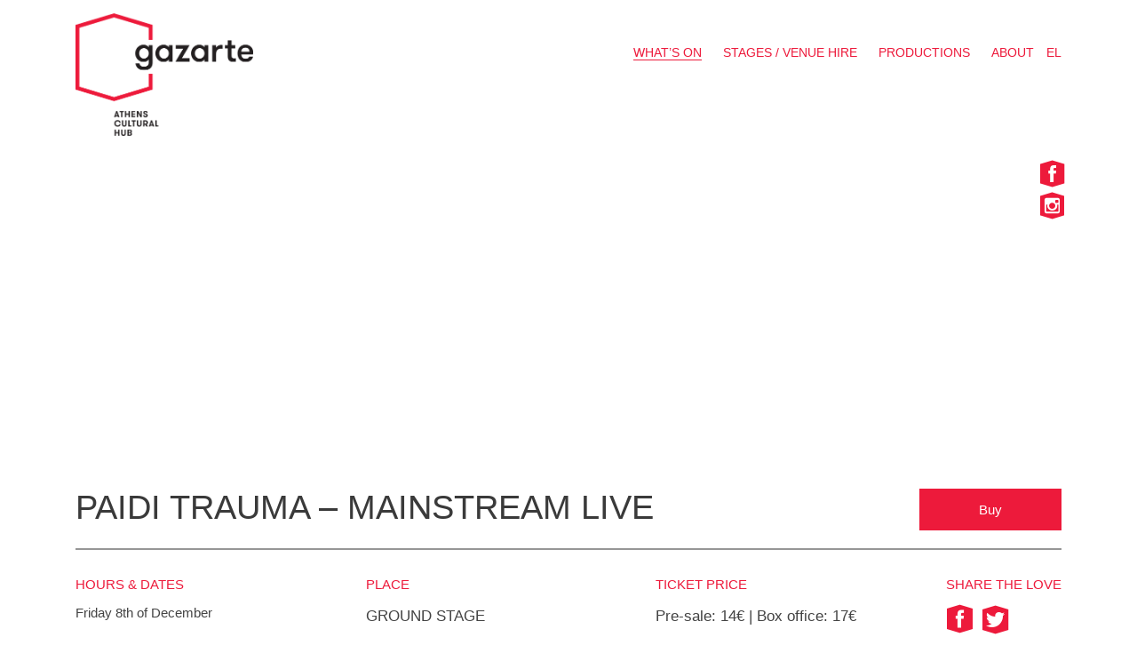

--- FILE ---
content_type: text/html; charset=UTF-8
request_url: https://www.gazarte.gr/en/events/%CF%80%CE%B1%CE%B9%CE%B4%CE%AF-%CF%84%CF%81%CE%B1%CF%8D%CE%BC%CE%B1-%CE%BC%CE%AD%CE%B9%CE%BD%CF%83%CF%84%CF%81%CE%B9%CE%BC-%CE%BB%CE%AC%CE%B9%CE%B2/
body_size: 13994
content:
<!DOCTYPE html>
<html dir="ltr" lang="en-US" prefix="og: https://ogp.me/ns#" xmlns:og="http://opengraphprotocol.org/schema/" xmlns:fb="http://www.facebook.com/2008/fbml">
<head>
<meta charset="UTF-8">
<meta name="viewport" content="width=device-width, initial-scale=1.0, maximum-scale=1.0, user-scalable=no" />
<link rel="profile" href="https://gmpg.org/xfn/11">

<title>Paidi Trauma – Mainstream Live - gazarte</title>

<link rel="stylesheet" href="https://www.gazarte.gr/wp-content/plugins/sitepress-multilingual-cms/res/css/language-selector.css?v=3.5.3.1" type="text/css" media="all" />

		<!-- All in One SEO 4.6.2 - aioseo.com -->
		<meta name="description" content="United We Fly presents: &quot;Paidi Trauma&quot; Mainstream Live Friday, December 8th at Gazarte Ground Stage &quot;Paidi Trauma&quot; to perform his latest album &quot;Mainstream&quot;, released by United We Fly. Flanked on stage by his band and additional strings and horns, he invites you to a special music and dance show with guests and surprises. &quot;Paidi" />
		<meta name="robots" content="max-image-preview:large" />
		<link rel="canonical" href="https://www.gazarte.gr/en/events/%cf%80%ce%b1%ce%b9%ce%b4%ce%af-%cf%84%cf%81%ce%b1%cf%8d%ce%bc%ce%b1-%ce%bc%ce%ad%ce%b9%ce%bd%cf%83%cf%84%cf%81%ce%b9%ce%bc-%ce%bb%ce%ac%ce%b9%ce%b2/" />
		<meta name="generator" content="All in One SEO (AIOSEO) 4.6.2" />
		<meta property="og:locale" content="en_US" />
		<meta property="og:site_name" content="gazarte -" />
		<meta property="og:type" content="article" />
		<meta property="og:title" content="Paidi Trauma – Mainstream Live - gazarte" />
		<meta property="og:description" content="United We Fly presents: &quot;Paidi Trauma&quot; Mainstream Live Friday, December 8th at Gazarte Ground Stage &quot;Paidi Trauma&quot; to perform his latest album &quot;Mainstream&quot;, released by United We Fly. Flanked on stage by his band and additional strings and horns, he invites you to a special music and dance show with guests and surprises. &quot;Paidi" />
		<meta property="og:url" content="https://www.gazarte.gr/en/events/%cf%80%ce%b1%ce%b9%ce%b4%ce%af-%cf%84%cf%81%ce%b1%cf%8d%ce%bc%ce%b1-%ce%bc%ce%ad%ce%b9%ce%bd%cf%83%cf%84%cf%81%ce%b9%ce%bc-%ce%bb%ce%ac%ce%b9%ce%b2/" />
		<meta property="article:published_time" content="2023-10-03T10:49:47+00:00" />
		<meta property="article:modified_time" content="2023-10-22T07:40:20+00:00" />
		<meta property="article:publisher" content="https://www.facebook.com/Gazarte" />
		<meta name="twitter:card" content="summary_large_image" />
		<meta name="twitter:title" content="Paidi Trauma – Mainstream Live - gazarte" />
		<meta name="twitter:description" content="United We Fly presents: &quot;Paidi Trauma&quot; Mainstream Live Friday, December 8th at Gazarte Ground Stage &quot;Paidi Trauma&quot; to perform his latest album &quot;Mainstream&quot;, released by United We Fly. Flanked on stage by his band and additional strings and horns, he invites you to a special music and dance show with guests and surprises. &quot;Paidi" />
		<script type="application/ld+json" class="aioseo-schema">
			{"@context":"https:\/\/schema.org","@graph":[{"@type":"BreadcrumbList","@id":"https:\/\/www.gazarte.gr\/en\/events\/%cf%80%ce%b1%ce%b9%ce%b4%ce%af-%cf%84%cf%81%ce%b1%cf%8d%ce%bc%ce%b1-%ce%bc%ce%ad%ce%b9%ce%bd%cf%83%cf%84%cf%81%ce%b9%ce%bc-%ce%bb%ce%ac%ce%b9%ce%b2\/#breadcrumblist","itemListElement":[{"@type":"ListItem","@id":"https:\/\/www.gazarte.gr\/en\/#listItem","position":1,"name":"Home","item":"https:\/\/www.gazarte.gr\/en\/","nextItem":"https:\/\/www.gazarte.gr\/en\/events\/%cf%80%ce%b1%ce%b9%ce%b4%ce%af-%cf%84%cf%81%ce%b1%cf%8d%ce%bc%ce%b1-%ce%bc%ce%ad%ce%b9%ce%bd%cf%83%cf%84%cf%81%ce%b9%ce%bc-%ce%bb%ce%ac%ce%b9%ce%b2\/#listItem"},{"@type":"ListItem","@id":"https:\/\/www.gazarte.gr\/en\/events\/%cf%80%ce%b1%ce%b9%ce%b4%ce%af-%cf%84%cf%81%ce%b1%cf%8d%ce%bc%ce%b1-%ce%bc%ce%ad%ce%b9%ce%bd%cf%83%cf%84%cf%81%ce%b9%ce%bc-%ce%bb%ce%ac%ce%b9%ce%b2\/#listItem","position":2,"name":"Paidi Trauma - Mainstream Live","previousItem":"https:\/\/www.gazarte.gr\/en\/#listItem"}]},{"@type":"Organization","@id":"https:\/\/www.gazarte.gr\/en\/#organization","name":"Gazarte","url":"https:\/\/www.gazarte.gr\/en\/","logo":{"@type":"ImageObject","url":"https:\/\/www.gazarte.gr\/wp-content\/uploads\/2023\/02\/MAIN-2022-500500px-VIVA-1.png","@id":"https:\/\/www.gazarte.gr\/en\/events\/%cf%80%ce%b1%ce%b9%ce%b4%ce%af-%cf%84%cf%81%ce%b1%cf%8d%ce%bc%ce%b1-%ce%bc%ce%ad%ce%b9%ce%bd%cf%83%cf%84%cf%81%ce%b9%ce%bc-%ce%bb%ce%ac%ce%b9%ce%b2\/#organizationLogo","width":500,"height":500},"image":{"@id":"https:\/\/www.gazarte.gr\/en\/events\/%cf%80%ce%b1%ce%b9%ce%b4%ce%af-%cf%84%cf%81%ce%b1%cf%8d%ce%bc%ce%b1-%ce%bc%ce%ad%ce%b9%ce%bd%cf%83%cf%84%cf%81%ce%b9%ce%bc-%ce%bb%ce%ac%ce%b9%ce%b2\/#organizationLogo"},"sameAs":["https:\/\/www.facebook.com\/Gazarte","https:\/\/www.instagram.com\/gazarte\/","https:\/\/www.linkedin.com\/company\/gazarte\/"],"contactPoint":{"@type":"ContactPoint","telephone":"+302103460347","contactType":"Sales"}},{"@type":"WebPage","@id":"https:\/\/www.gazarte.gr\/en\/events\/%cf%80%ce%b1%ce%b9%ce%b4%ce%af-%cf%84%cf%81%ce%b1%cf%8d%ce%bc%ce%b1-%ce%bc%ce%ad%ce%b9%ce%bd%cf%83%cf%84%cf%81%ce%b9%ce%bc-%ce%bb%ce%ac%ce%b9%ce%b2\/#webpage","url":"https:\/\/www.gazarte.gr\/en\/events\/%cf%80%ce%b1%ce%b9%ce%b4%ce%af-%cf%84%cf%81%ce%b1%cf%8d%ce%bc%ce%b1-%ce%bc%ce%ad%ce%b9%ce%bd%cf%83%cf%84%cf%81%ce%b9%ce%bc-%ce%bb%ce%ac%ce%b9%ce%b2\/","name":"Paidi Trauma \u2013 Mainstream Live - gazarte","description":"United We Fly presents: \"Paidi Trauma\" Mainstream Live Friday, December 8th at Gazarte Ground Stage \"Paidi Trauma\" to perform his latest album \"Mainstream\", released by United We Fly. Flanked on stage by his band and additional strings and horns, he invites you to a special music and dance show with guests and surprises. \"Paidi","inLanguage":"en-US","isPartOf":{"@id":"https:\/\/www.gazarte.gr\/en\/#website"},"breadcrumb":{"@id":"https:\/\/www.gazarte.gr\/en\/events\/%cf%80%ce%b1%ce%b9%ce%b4%ce%af-%cf%84%cf%81%ce%b1%cf%8d%ce%bc%ce%b1-%ce%bc%ce%ad%ce%b9%ce%bd%cf%83%cf%84%cf%81%ce%b9%ce%bc-%ce%bb%ce%ac%ce%b9%ce%b2\/#breadcrumblist"},"image":{"@type":"ImageObject","url":"https:\/\/www.gazarte.gr\/wp-content\/uploads\/2023\/10\/SITE-FOR-BUTTON-1020-\u00d7-1122-px-2.png","@id":"https:\/\/www.gazarte.gr\/en\/events\/%cf%80%ce%b1%ce%b9%ce%b4%ce%af-%cf%84%cf%81%ce%b1%cf%8d%ce%bc%ce%b1-%ce%bc%ce%ad%ce%b9%ce%bd%cf%83%cf%84%cf%81%ce%b9%ce%bc-%ce%bb%ce%ac%ce%b9%ce%b2\/#mainImage","width":1020,"height":1122},"primaryImageOfPage":{"@id":"https:\/\/www.gazarte.gr\/en\/events\/%cf%80%ce%b1%ce%b9%ce%b4%ce%af-%cf%84%cf%81%ce%b1%cf%8d%ce%bc%ce%b1-%ce%bc%ce%ad%ce%b9%ce%bd%cf%83%cf%84%cf%81%ce%b9%ce%bc-%ce%bb%ce%ac%ce%b9%ce%b2\/#mainImage"},"datePublished":"2023-10-03T10:49:47+00:00","dateModified":"2023-10-22T07:40:20+00:00"},{"@type":"WebSite","@id":"https:\/\/www.gazarte.gr\/en\/#website","url":"https:\/\/www.gazarte.gr\/en\/","name":"gazarte","inLanguage":"en-US","publisher":{"@id":"https:\/\/www.gazarte.gr\/en\/#organization"}}]}
		</script>
		<!-- All in One SEO -->

<link rel="alternate" hreflang="el" href="https://www.gazarte.gr/events/%cf%86%cf%89%cf%84%ce%b7%cf%83-%cf%83%ce%b9%cf%89%cf%84%ce%b1%cf%83/" />
<link rel="alternate" hreflang="en" href="https://www.gazarte.gr/en/events/%cf%80%ce%b1%ce%b9%ce%b4%ce%af-%cf%84%cf%81%ce%b1%cf%8d%ce%bc%ce%b1-%ce%bc%ce%ad%ce%b9%ce%bd%cf%83%cf%84%cf%81%ce%b9%ce%bc-%ce%bb%ce%ac%ce%b9%ce%b2/" />
<link rel="alternate" type="application/rss+xml" title="gazarte &raquo; Feed" href="https://www.gazarte.gr/en/feed/" />
<link rel="alternate" type="application/rss+xml" title="gazarte &raquo; Comments Feed" href="https://www.gazarte.gr/en/comments/feed/" />
<meta property="og:title" content="Paidi Trauma &#8211; Mainstream Live | gazarte"/><meta property="og:description" content="United We Fly presents: &#8220;Paidi Trauma&#8221; Mainstream Live &nbsp; Friday, December 8th at Gazarte Ground Stage &#8220;Paidi Trauma&#8221; to perform his latest album &#8220;Mainstream&#8221;, released by United We Fly. Flanked on stage by his band and additional strings and horns, he invites you to a special music and dance show..."/><meta property="og:type" content="article"/><meta property="og:url" content="https://www.gazarte.gr/en/events/%cf%80%ce%b1%ce%b9%ce%b4%ce%af-%cf%84%cf%81%ce%b1%cf%8d%ce%bc%ce%b1-%ce%bc%ce%ad%ce%b9%ce%bd%cf%83%cf%84%cf%81%ce%b9%ce%bc-%ce%bb%ce%ac%ce%b9%ce%b2/"/><meta property="og:site_name" content="gazarte"/><meta property="og:image" content="https://www.gazarte.gr/wp-content/uploads/2023/10/SITE-FOR-BUTTON-1020-×-1122-px-2.png"/>		<!-- This site uses the Google Analytics by MonsterInsights plugin v9.11.1 - Using Analytics tracking - https://www.monsterinsights.com/ -->
							<script src="//www.googletagmanager.com/gtag/js?id=G-KN7QNEMZSC"  data-cfasync="false" data-wpfc-render="false" type="text/javascript" async></script>
			<script data-cfasync="false" data-wpfc-render="false" type="text/javascript">
				var mi_version = '9.11.1';
				var mi_track_user = true;
				var mi_no_track_reason = '';
								var MonsterInsightsDefaultLocations = {"page_location":"https:\/\/www.gazarte.gr\/en\/events\/%CF%80%CE%B1%CE%B9%CE%B4%CE%AF-%CF%84%CF%81%CE%B1%CF%8D%CE%BC%CE%B1-%CE%BC%CE%AD%CE%B9%CE%BD%CF%83%CF%84%CF%81%CE%B9%CE%BC-%CE%BB%CE%AC%CE%B9%CE%B2\/"};
								if ( typeof MonsterInsightsPrivacyGuardFilter === 'function' ) {
					var MonsterInsightsLocations = (typeof MonsterInsightsExcludeQuery === 'object') ? MonsterInsightsPrivacyGuardFilter( MonsterInsightsExcludeQuery ) : MonsterInsightsPrivacyGuardFilter( MonsterInsightsDefaultLocations );
				} else {
					var MonsterInsightsLocations = (typeof MonsterInsightsExcludeQuery === 'object') ? MonsterInsightsExcludeQuery : MonsterInsightsDefaultLocations;
				}

								var disableStrs = [
										'ga-disable-G-KN7QNEMZSC',
									];

				/* Function to detect opted out users */
				function __gtagTrackerIsOptedOut() {
					for (var index = 0; index < disableStrs.length; index++) {
						if (document.cookie.indexOf(disableStrs[index] + '=true') > -1) {
							return true;
						}
					}

					return false;
				}

				/* Disable tracking if the opt-out cookie exists. */
				if (__gtagTrackerIsOptedOut()) {
					for (var index = 0; index < disableStrs.length; index++) {
						window[disableStrs[index]] = true;
					}
				}

				/* Opt-out function */
				function __gtagTrackerOptout() {
					for (var index = 0; index < disableStrs.length; index++) {
						document.cookie = disableStrs[index] + '=true; expires=Thu, 31 Dec 2099 23:59:59 UTC; path=/';
						window[disableStrs[index]] = true;
					}
				}

				if ('undefined' === typeof gaOptout) {
					function gaOptout() {
						__gtagTrackerOptout();
					}
				}
								window.dataLayer = window.dataLayer || [];

				window.MonsterInsightsDualTracker = {
					helpers: {},
					trackers: {},
				};
				if (mi_track_user) {
					function __gtagDataLayer() {
						dataLayer.push(arguments);
					}

					function __gtagTracker(type, name, parameters) {
						if (!parameters) {
							parameters = {};
						}

						if (parameters.send_to) {
							__gtagDataLayer.apply(null, arguments);
							return;
						}

						if (type === 'event') {
														parameters.send_to = monsterinsights_frontend.v4_id;
							var hookName = name;
							if (typeof parameters['event_category'] !== 'undefined') {
								hookName = parameters['event_category'] + ':' + name;
							}

							if (typeof MonsterInsightsDualTracker.trackers[hookName] !== 'undefined') {
								MonsterInsightsDualTracker.trackers[hookName](parameters);
							} else {
								__gtagDataLayer('event', name, parameters);
							}
							
						} else {
							__gtagDataLayer.apply(null, arguments);
						}
					}

					__gtagTracker('js', new Date());
					__gtagTracker('set', {
						'developer_id.dZGIzZG': true,
											});
					if ( MonsterInsightsLocations.page_location ) {
						__gtagTracker('set', MonsterInsightsLocations);
					}
										__gtagTracker('config', 'G-KN7QNEMZSC', {"forceSSL":"true","link_attribution":"true","linker":{"domains":["viva.gr\/tickets\/venues\/gazarte\/"]}} );
										window.gtag = __gtagTracker;										(function () {
						/* https://developers.google.com/analytics/devguides/collection/analyticsjs/ */
						/* ga and __gaTracker compatibility shim. */
						var noopfn = function () {
							return null;
						};
						var newtracker = function () {
							return new Tracker();
						};
						var Tracker = function () {
							return null;
						};
						var p = Tracker.prototype;
						p.get = noopfn;
						p.set = noopfn;
						p.send = function () {
							var args = Array.prototype.slice.call(arguments);
							args.unshift('send');
							__gaTracker.apply(null, args);
						};
						var __gaTracker = function () {
							var len = arguments.length;
							if (len === 0) {
								return;
							}
							var f = arguments[len - 1];
							if (typeof f !== 'object' || f === null || typeof f.hitCallback !== 'function') {
								if ('send' === arguments[0]) {
									var hitConverted, hitObject = false, action;
									if ('event' === arguments[1]) {
										if ('undefined' !== typeof arguments[3]) {
											hitObject = {
												'eventAction': arguments[3],
												'eventCategory': arguments[2],
												'eventLabel': arguments[4],
												'value': arguments[5] ? arguments[5] : 1,
											}
										}
									}
									if ('pageview' === arguments[1]) {
										if ('undefined' !== typeof arguments[2]) {
											hitObject = {
												'eventAction': 'page_view',
												'page_path': arguments[2],
											}
										}
									}
									if (typeof arguments[2] === 'object') {
										hitObject = arguments[2];
									}
									if (typeof arguments[5] === 'object') {
										Object.assign(hitObject, arguments[5]);
									}
									if ('undefined' !== typeof arguments[1].hitType) {
										hitObject = arguments[1];
										if ('pageview' === hitObject.hitType) {
											hitObject.eventAction = 'page_view';
										}
									}
									if (hitObject) {
										action = 'timing' === arguments[1].hitType ? 'timing_complete' : hitObject.eventAction;
										hitConverted = mapArgs(hitObject);
										__gtagTracker('event', action, hitConverted);
									}
								}
								return;
							}

							function mapArgs(args) {
								var arg, hit = {};
								var gaMap = {
									'eventCategory': 'event_category',
									'eventAction': 'event_action',
									'eventLabel': 'event_label',
									'eventValue': 'event_value',
									'nonInteraction': 'non_interaction',
									'timingCategory': 'event_category',
									'timingVar': 'name',
									'timingValue': 'value',
									'timingLabel': 'event_label',
									'page': 'page_path',
									'location': 'page_location',
									'title': 'page_title',
									'referrer' : 'page_referrer',
								};
								for (arg in args) {
																		if (!(!args.hasOwnProperty(arg) || !gaMap.hasOwnProperty(arg))) {
										hit[gaMap[arg]] = args[arg];
									} else {
										hit[arg] = args[arg];
									}
								}
								return hit;
							}

							try {
								f.hitCallback();
							} catch (ex) {
							}
						};
						__gaTracker.create = newtracker;
						__gaTracker.getByName = newtracker;
						__gaTracker.getAll = function () {
							return [];
						};
						__gaTracker.remove = noopfn;
						__gaTracker.loaded = true;
						window['__gaTracker'] = __gaTracker;
					})();
									} else {
										console.log("");
					(function () {
						function __gtagTracker() {
							return null;
						}

						window['__gtagTracker'] = __gtagTracker;
						window['gtag'] = __gtagTracker;
					})();
									}
			</script>
							<!-- / Google Analytics by MonsterInsights -->
		<script type="text/javascript">
/* <![CDATA[ */
window._wpemojiSettings = {"baseUrl":"https:\/\/s.w.org\/images\/core\/emoji\/15.0.3\/72x72\/","ext":".png","svgUrl":"https:\/\/s.w.org\/images\/core\/emoji\/15.0.3\/svg\/","svgExt":".svg","source":{"concatemoji":"https:\/\/www.gazarte.gr\/wp-includes\/js\/wp-emoji-release.min.js?ver=6.5.7"}};
/*! This file is auto-generated */
!function(i,n){var o,s,e;function c(e){try{var t={supportTests:e,timestamp:(new Date).valueOf()};sessionStorage.setItem(o,JSON.stringify(t))}catch(e){}}function p(e,t,n){e.clearRect(0,0,e.canvas.width,e.canvas.height),e.fillText(t,0,0);var t=new Uint32Array(e.getImageData(0,0,e.canvas.width,e.canvas.height).data),r=(e.clearRect(0,0,e.canvas.width,e.canvas.height),e.fillText(n,0,0),new Uint32Array(e.getImageData(0,0,e.canvas.width,e.canvas.height).data));return t.every(function(e,t){return e===r[t]})}function u(e,t,n){switch(t){case"flag":return n(e,"\ud83c\udff3\ufe0f\u200d\u26a7\ufe0f","\ud83c\udff3\ufe0f\u200b\u26a7\ufe0f")?!1:!n(e,"\ud83c\uddfa\ud83c\uddf3","\ud83c\uddfa\u200b\ud83c\uddf3")&&!n(e,"\ud83c\udff4\udb40\udc67\udb40\udc62\udb40\udc65\udb40\udc6e\udb40\udc67\udb40\udc7f","\ud83c\udff4\u200b\udb40\udc67\u200b\udb40\udc62\u200b\udb40\udc65\u200b\udb40\udc6e\u200b\udb40\udc67\u200b\udb40\udc7f");case"emoji":return!n(e,"\ud83d\udc26\u200d\u2b1b","\ud83d\udc26\u200b\u2b1b")}return!1}function f(e,t,n){var r="undefined"!=typeof WorkerGlobalScope&&self instanceof WorkerGlobalScope?new OffscreenCanvas(300,150):i.createElement("canvas"),a=r.getContext("2d",{willReadFrequently:!0}),o=(a.textBaseline="top",a.font="600 32px Arial",{});return e.forEach(function(e){o[e]=t(a,e,n)}),o}function t(e){var t=i.createElement("script");t.src=e,t.defer=!0,i.head.appendChild(t)}"undefined"!=typeof Promise&&(o="wpEmojiSettingsSupports",s=["flag","emoji"],n.supports={everything:!0,everythingExceptFlag:!0},e=new Promise(function(e){i.addEventListener("DOMContentLoaded",e,{once:!0})}),new Promise(function(t){var n=function(){try{var e=JSON.parse(sessionStorage.getItem(o));if("object"==typeof e&&"number"==typeof e.timestamp&&(new Date).valueOf()<e.timestamp+604800&&"object"==typeof e.supportTests)return e.supportTests}catch(e){}return null}();if(!n){if("undefined"!=typeof Worker&&"undefined"!=typeof OffscreenCanvas&&"undefined"!=typeof URL&&URL.createObjectURL&&"undefined"!=typeof Blob)try{var e="postMessage("+f.toString()+"("+[JSON.stringify(s),u.toString(),p.toString()].join(",")+"));",r=new Blob([e],{type:"text/javascript"}),a=new Worker(URL.createObjectURL(r),{name:"wpTestEmojiSupports"});return void(a.onmessage=function(e){c(n=e.data),a.terminate(),t(n)})}catch(e){}c(n=f(s,u,p))}t(n)}).then(function(e){for(var t in e)n.supports[t]=e[t],n.supports.everything=n.supports.everything&&n.supports[t],"flag"!==t&&(n.supports.everythingExceptFlag=n.supports.everythingExceptFlag&&n.supports[t]);n.supports.everythingExceptFlag=n.supports.everythingExceptFlag&&!n.supports.flag,n.DOMReady=!1,n.readyCallback=function(){n.DOMReady=!0}}).then(function(){return e}).then(function(){var e;n.supports.everything||(n.readyCallback(),(e=n.source||{}).concatemoji?t(e.concatemoji):e.wpemoji&&e.twemoji&&(t(e.twemoji),t(e.wpemoji)))}))}((window,document),window._wpemojiSettings);
/* ]]> */
</script>
<link rel='stylesheet' id='validate-engine-css-css' href='https://www.gazarte.gr/wp-content/plugins/wysija-newsletters/css/validationEngine.jquery.css?ver=2.8.1' type='text/css' media='all' />
<link rel='stylesheet' id='sbi_styles-css' href='https://www.gazarte.gr/wp-content/plugins/instagram-feed/css/sbi-styles.min.css?ver=6.3.1' type='text/css' media='all' />
<style id='wp-emoji-styles-inline-css' type='text/css'>

	img.wp-smiley, img.emoji {
		display: inline !important;
		border: none !important;
		box-shadow: none !important;
		height: 1em !important;
		width: 1em !important;
		margin: 0 0.07em !important;
		vertical-align: -0.1em !important;
		background: none !important;
		padding: 0 !important;
	}
</style>
<link rel='stylesheet' id='wp-block-library-css' href='https://www.gazarte.gr/wp-includes/css/dist/block-library/style.min.css?ver=6.5.7' type='text/css' media='all' />
<style id='classic-theme-styles-inline-css' type='text/css'>
/*! This file is auto-generated */
.wp-block-button__link{color:#fff;background-color:#32373c;border-radius:9999px;box-shadow:none;text-decoration:none;padding:calc(.667em + 2px) calc(1.333em + 2px);font-size:1.125em}.wp-block-file__button{background:#32373c;color:#fff;text-decoration:none}
</style>
<style id='global-styles-inline-css' type='text/css'>
body{--wp--preset--color--black: #000000;--wp--preset--color--cyan-bluish-gray: #abb8c3;--wp--preset--color--white: #ffffff;--wp--preset--color--pale-pink: #f78da7;--wp--preset--color--vivid-red: #cf2e2e;--wp--preset--color--luminous-vivid-orange: #ff6900;--wp--preset--color--luminous-vivid-amber: #fcb900;--wp--preset--color--light-green-cyan: #7bdcb5;--wp--preset--color--vivid-green-cyan: #00d084;--wp--preset--color--pale-cyan-blue: #8ed1fc;--wp--preset--color--vivid-cyan-blue: #0693e3;--wp--preset--color--vivid-purple: #9b51e0;--wp--preset--gradient--vivid-cyan-blue-to-vivid-purple: linear-gradient(135deg,rgba(6,147,227,1) 0%,rgb(155,81,224) 100%);--wp--preset--gradient--light-green-cyan-to-vivid-green-cyan: linear-gradient(135deg,rgb(122,220,180) 0%,rgb(0,208,130) 100%);--wp--preset--gradient--luminous-vivid-amber-to-luminous-vivid-orange: linear-gradient(135deg,rgba(252,185,0,1) 0%,rgba(255,105,0,1) 100%);--wp--preset--gradient--luminous-vivid-orange-to-vivid-red: linear-gradient(135deg,rgba(255,105,0,1) 0%,rgb(207,46,46) 100%);--wp--preset--gradient--very-light-gray-to-cyan-bluish-gray: linear-gradient(135deg,rgb(238,238,238) 0%,rgb(169,184,195) 100%);--wp--preset--gradient--cool-to-warm-spectrum: linear-gradient(135deg,rgb(74,234,220) 0%,rgb(151,120,209) 20%,rgb(207,42,186) 40%,rgb(238,44,130) 60%,rgb(251,105,98) 80%,rgb(254,248,76) 100%);--wp--preset--gradient--blush-light-purple: linear-gradient(135deg,rgb(255,206,236) 0%,rgb(152,150,240) 100%);--wp--preset--gradient--blush-bordeaux: linear-gradient(135deg,rgb(254,205,165) 0%,rgb(254,45,45) 50%,rgb(107,0,62) 100%);--wp--preset--gradient--luminous-dusk: linear-gradient(135deg,rgb(255,203,112) 0%,rgb(199,81,192) 50%,rgb(65,88,208) 100%);--wp--preset--gradient--pale-ocean: linear-gradient(135deg,rgb(255,245,203) 0%,rgb(182,227,212) 50%,rgb(51,167,181) 100%);--wp--preset--gradient--electric-grass: linear-gradient(135deg,rgb(202,248,128) 0%,rgb(113,206,126) 100%);--wp--preset--gradient--midnight: linear-gradient(135deg,rgb(2,3,129) 0%,rgb(40,116,252) 100%);--wp--preset--font-size--small: 13px;--wp--preset--font-size--medium: 20px;--wp--preset--font-size--large: 36px;--wp--preset--font-size--x-large: 42px;--wp--preset--spacing--20: 0.44rem;--wp--preset--spacing--30: 0.67rem;--wp--preset--spacing--40: 1rem;--wp--preset--spacing--50: 1.5rem;--wp--preset--spacing--60: 2.25rem;--wp--preset--spacing--70: 3.38rem;--wp--preset--spacing--80: 5.06rem;--wp--preset--shadow--natural: 6px 6px 9px rgba(0, 0, 0, 0.2);--wp--preset--shadow--deep: 12px 12px 50px rgba(0, 0, 0, 0.4);--wp--preset--shadow--sharp: 6px 6px 0px rgba(0, 0, 0, 0.2);--wp--preset--shadow--outlined: 6px 6px 0px -3px rgba(255, 255, 255, 1), 6px 6px rgba(0, 0, 0, 1);--wp--preset--shadow--crisp: 6px 6px 0px rgba(0, 0, 0, 1);}:where(.is-layout-flex){gap: 0.5em;}:where(.is-layout-grid){gap: 0.5em;}body .is-layout-flex{display: flex;}body .is-layout-flex{flex-wrap: wrap;align-items: center;}body .is-layout-flex > *{margin: 0;}body .is-layout-grid{display: grid;}body .is-layout-grid > *{margin: 0;}:where(.wp-block-columns.is-layout-flex){gap: 2em;}:where(.wp-block-columns.is-layout-grid){gap: 2em;}:where(.wp-block-post-template.is-layout-flex){gap: 1.25em;}:where(.wp-block-post-template.is-layout-grid){gap: 1.25em;}.has-black-color{color: var(--wp--preset--color--black) !important;}.has-cyan-bluish-gray-color{color: var(--wp--preset--color--cyan-bluish-gray) !important;}.has-white-color{color: var(--wp--preset--color--white) !important;}.has-pale-pink-color{color: var(--wp--preset--color--pale-pink) !important;}.has-vivid-red-color{color: var(--wp--preset--color--vivid-red) !important;}.has-luminous-vivid-orange-color{color: var(--wp--preset--color--luminous-vivid-orange) !important;}.has-luminous-vivid-amber-color{color: var(--wp--preset--color--luminous-vivid-amber) !important;}.has-light-green-cyan-color{color: var(--wp--preset--color--light-green-cyan) !important;}.has-vivid-green-cyan-color{color: var(--wp--preset--color--vivid-green-cyan) !important;}.has-pale-cyan-blue-color{color: var(--wp--preset--color--pale-cyan-blue) !important;}.has-vivid-cyan-blue-color{color: var(--wp--preset--color--vivid-cyan-blue) !important;}.has-vivid-purple-color{color: var(--wp--preset--color--vivid-purple) !important;}.has-black-background-color{background-color: var(--wp--preset--color--black) !important;}.has-cyan-bluish-gray-background-color{background-color: var(--wp--preset--color--cyan-bluish-gray) !important;}.has-white-background-color{background-color: var(--wp--preset--color--white) !important;}.has-pale-pink-background-color{background-color: var(--wp--preset--color--pale-pink) !important;}.has-vivid-red-background-color{background-color: var(--wp--preset--color--vivid-red) !important;}.has-luminous-vivid-orange-background-color{background-color: var(--wp--preset--color--luminous-vivid-orange) !important;}.has-luminous-vivid-amber-background-color{background-color: var(--wp--preset--color--luminous-vivid-amber) !important;}.has-light-green-cyan-background-color{background-color: var(--wp--preset--color--light-green-cyan) !important;}.has-vivid-green-cyan-background-color{background-color: var(--wp--preset--color--vivid-green-cyan) !important;}.has-pale-cyan-blue-background-color{background-color: var(--wp--preset--color--pale-cyan-blue) !important;}.has-vivid-cyan-blue-background-color{background-color: var(--wp--preset--color--vivid-cyan-blue) !important;}.has-vivid-purple-background-color{background-color: var(--wp--preset--color--vivid-purple) !important;}.has-black-border-color{border-color: var(--wp--preset--color--black) !important;}.has-cyan-bluish-gray-border-color{border-color: var(--wp--preset--color--cyan-bluish-gray) !important;}.has-white-border-color{border-color: var(--wp--preset--color--white) !important;}.has-pale-pink-border-color{border-color: var(--wp--preset--color--pale-pink) !important;}.has-vivid-red-border-color{border-color: var(--wp--preset--color--vivid-red) !important;}.has-luminous-vivid-orange-border-color{border-color: var(--wp--preset--color--luminous-vivid-orange) !important;}.has-luminous-vivid-amber-border-color{border-color: var(--wp--preset--color--luminous-vivid-amber) !important;}.has-light-green-cyan-border-color{border-color: var(--wp--preset--color--light-green-cyan) !important;}.has-vivid-green-cyan-border-color{border-color: var(--wp--preset--color--vivid-green-cyan) !important;}.has-pale-cyan-blue-border-color{border-color: var(--wp--preset--color--pale-cyan-blue) !important;}.has-vivid-cyan-blue-border-color{border-color: var(--wp--preset--color--vivid-cyan-blue) !important;}.has-vivid-purple-border-color{border-color: var(--wp--preset--color--vivid-purple) !important;}.has-vivid-cyan-blue-to-vivid-purple-gradient-background{background: var(--wp--preset--gradient--vivid-cyan-blue-to-vivid-purple) !important;}.has-light-green-cyan-to-vivid-green-cyan-gradient-background{background: var(--wp--preset--gradient--light-green-cyan-to-vivid-green-cyan) !important;}.has-luminous-vivid-amber-to-luminous-vivid-orange-gradient-background{background: var(--wp--preset--gradient--luminous-vivid-amber-to-luminous-vivid-orange) !important;}.has-luminous-vivid-orange-to-vivid-red-gradient-background{background: var(--wp--preset--gradient--luminous-vivid-orange-to-vivid-red) !important;}.has-very-light-gray-to-cyan-bluish-gray-gradient-background{background: var(--wp--preset--gradient--very-light-gray-to-cyan-bluish-gray) !important;}.has-cool-to-warm-spectrum-gradient-background{background: var(--wp--preset--gradient--cool-to-warm-spectrum) !important;}.has-blush-light-purple-gradient-background{background: var(--wp--preset--gradient--blush-light-purple) !important;}.has-blush-bordeaux-gradient-background{background: var(--wp--preset--gradient--blush-bordeaux) !important;}.has-luminous-dusk-gradient-background{background: var(--wp--preset--gradient--luminous-dusk) !important;}.has-pale-ocean-gradient-background{background: var(--wp--preset--gradient--pale-ocean) !important;}.has-electric-grass-gradient-background{background: var(--wp--preset--gradient--electric-grass) !important;}.has-midnight-gradient-background{background: var(--wp--preset--gradient--midnight) !important;}.has-small-font-size{font-size: var(--wp--preset--font-size--small) !important;}.has-medium-font-size{font-size: var(--wp--preset--font-size--medium) !important;}.has-large-font-size{font-size: var(--wp--preset--font-size--large) !important;}.has-x-large-font-size{font-size: var(--wp--preset--font-size--x-large) !important;}
.wp-block-navigation a:where(:not(.wp-element-button)){color: inherit;}
:where(.wp-block-post-template.is-layout-flex){gap: 1.25em;}:where(.wp-block-post-template.is-layout-grid){gap: 1.25em;}
:where(.wp-block-columns.is-layout-flex){gap: 2em;}:where(.wp-block-columns.is-layout-grid){gap: 2em;}
.wp-block-pullquote{font-size: 1.5em;line-height: 1.6;}
</style>
<link rel='stylesheet' id='gazarte-style-css' href='https://www.gazarte.gr/wp-content/themes/gazarte/style.css?ver=6.5.7' type='text/css' media='all' />
<link rel='stylesheet' id='gazarte-main_style-css' href='https://www.gazarte.gr/wp-content/themes/gazarte/assets/css/main.min.css?ver=1.2.1' type='text/css' media='all' />
            <script>
                // Moosend Tracking and Forms library
                !function (t, n, e, o, a) {
                    function d(t) {
                        var n = ~~(Date.now() / 3e5), o = document.createElement(e);
                        o.async = !0, o.src = t + "?ts=" + n;
                        var a = document.getElementsByTagName(e)[0];
                        a.parentNode.insertBefore(o, a)
                    }

                    t.MooTrackerObject = a, t[a] = t[a] || function () {
                        return t[a].q ? void t[a].q.push(arguments) : void (t[a].q = [arguments])
                    }, window.attachEvent ? window.attachEvent("onload", d.bind(this, o)) : window.addEventListener("load", d.bind(this, o), !1)
                }(window, document, "script", "//cdn.stat-track.com/statics/moosend-tracking.min.js", "mootrack");
                mootrack('setCookieNames', { userIdName: 'MOOSEND_USER_ID' });
                mootrack('init', '95790bc1-1a46-4556-a71f-98a9432b01a0');
            </script>
            <script type="text/javascript" src="https://www.gazarte.gr/wp-content/plugins/google-analytics-for-wordpress/assets/js/frontend-gtag.min.js?ver=9.11.1" id="monsterinsights-frontend-script-js" async="async" data-wp-strategy="async"></script>
<script data-cfasync="false" data-wpfc-render="false" type="text/javascript" id='monsterinsights-frontend-script-js-extra'>/* <![CDATA[ */
var monsterinsights_frontend = {"js_events_tracking":"true","download_extensions":"doc,pdf,ppt,zip,xls,docx,pptx,xlsx","inbound_paths":"[{\"path\":\"\\\/go\\\/\",\"label\":\"affiliate\"},{\"path\":\"\\\/recommend\\\/\",\"label\":\"affiliate\"}]","home_url":"https:\/\/www.gazarte.gr\/en","hash_tracking":"false","v4_id":"G-KN7QNEMZSC"};/* ]]> */
</script>
<link rel="https://api.w.org/" href="https://www.gazarte.gr/en/wp-json/" /><link rel="EditURI" type="application/rsd+xml" title="RSD" href="https://www.gazarte.gr/xmlrpc.php?rsd" />
<meta name="generator" content="WordPress 6.5.7" />
<link rel='shortlink' href='https://www.gazarte.gr/en/?p=6332' />
<link rel="alternate" type="application/json+oembed" href="https://www.gazarte.gr/en/wp-json/oembed/1.0/embed?url=https%3A%2F%2Fwww.gazarte.gr%2Fen%2Fevents%2F%25cf%2580%25ce%25b1%25ce%25b9%25ce%25b4%25ce%25af-%25cf%2584%25cf%2581%25ce%25b1%25cf%258d%25ce%25bc%25ce%25b1-%25ce%25bc%25ce%25ad%25ce%25b9%25ce%25bd%25cf%2583%25cf%2584%25cf%2581%25ce%25b9%25ce%25bc-%25ce%25bb%25ce%25ac%25ce%25b9%25ce%25b2%2F" />
<link rel="alternate" type="text/xml+oembed" href="https://www.gazarte.gr/en/wp-json/oembed/1.0/embed?url=https%3A%2F%2Fwww.gazarte.gr%2Fen%2Fevents%2F%25cf%2580%25ce%25b1%25ce%25b9%25ce%25b4%25ce%25af-%25cf%2584%25cf%2581%25ce%25b1%25cf%258d%25ce%25bc%25ce%25b1-%25ce%25bc%25ce%25ad%25ce%25b9%25ce%25bd%25cf%2583%25cf%2584%25cf%2581%25ce%25b9%25ce%25bc-%25ce%25bb%25ce%25ac%25ce%25b9%25ce%25b2%2F&#038;format=xml" />
<meta name="generator" content="WPML ver:3.5.3.1 stt:1,13;" />
<!-- Google Tag Manager -->
<script>(function(w,d,s,l,i){w[l]=w[l]||[];w[l].push({'gtm.start':
new Date().getTime(),event:'gtm.js'});var f=d.getElementsByTagName(s)[0],
j=d.createElement(s),dl=l!='dataLayer'?'&l='+l:'';j.async=true;j.src=
'https://www.googletagmanager.com/gtm.js?id='+i+dl;f.parentNode.insertBefore(j,f);
})(window,document,'script','dataLayer','GTM-MHDVX7BJ');</script>
<!-- End Google Tag Manager -->

<style type="text/css">#lang_sel_list a.lang_sel_sel, #lang_sel_list a.lang_sel_sel:visited{color:#444444;}#lang_sel_list a:hover, #lang_sel_list a.lang_sel_sel:hover{color:#000000;}#lang_sel_list a.lang_sel_sel, #lang_sel_list a.lang_sel_sel:visited{background-color:#ffffff;}#lang_sel_list a.lang_sel_sel:hover{background-color:#eeeeee;}#lang_sel_list ul a.lang_sel_other, #lang_sel_list ul a.lang_sel_other:visited{color:#444444;}#lang_sel_list ul a.lang_sel_other:hover{color:#000000;}#lang_sel_list ul a.lang_sel_other, #lang_sel li ul a:link, #lang_sel_list ul a.lang_sel_other:visited{background-color:#ffffff;}#lang_sel_list ul a.lang_sel_other:hover{background-color:#eeeeee;}#lang_sel_list a, #lang_sel_list a:visited{border-color:#cdcdcd;} #lang_sel_list  ul{border-top:1px solid #cdcdcd;}</style>
		<script>
			( function() {
				window.onpageshow = function( event ) {
					// Defined window.wpforms means that a form exists on a page.
					// If so and back/forward button has been clicked,
					// force reload a page to prevent the submit button state stuck.
					if ( typeof window.wpforms !== 'undefined' && event.persisted ) {
						window.location.reload();
					}
				};
			}() );
		</script>
		<style type="text/css">.recentcomments a{display:inline !important;padding:0 !important;margin:0 !important;}</style><style id="wpforms-css-vars-root">
				:root {
					--wpforms-field-border-radius: 3px;
--wpforms-field-border-style: solid;
--wpforms-field-border-size: 1px;
--wpforms-field-background-color: #ffffff;
--wpforms-field-border-color: rgba( 0, 0, 0, 0.25 );
--wpforms-field-border-color-spare: rgba( 0, 0, 0, 0.25 );
--wpforms-field-text-color: rgba( 0, 0, 0, 0.7 );
--wpforms-field-menu-color: #ffffff;
--wpforms-label-color: rgba( 0, 0, 0, 0.85 );
--wpforms-label-sublabel-color: rgba( 0, 0, 0, 0.55 );
--wpforms-label-error-color: #d63637;
--wpforms-button-border-radius: 3px;
--wpforms-button-border-style: none;
--wpforms-button-border-size: 1px;
--wpforms-button-background-color: #066aab;
--wpforms-button-border-color: #066aab;
--wpforms-button-text-color: #ffffff;
--wpforms-page-break-color: #066aab;
--wpforms-background-image: none;
--wpforms-background-position: center center;
--wpforms-background-repeat: no-repeat;
--wpforms-background-size: cover;
--wpforms-background-width: 100px;
--wpforms-background-height: 100px;
--wpforms-background-color: rgba( 0, 0, 0, 0 );
--wpforms-background-url: none;
--wpforms-container-padding: 0px;
--wpforms-container-border-style: none;
--wpforms-container-border-width: 1px;
--wpforms-container-border-color: #000000;
--wpforms-container-border-radius: 3px;
--wpforms-field-size-input-height: 43px;
--wpforms-field-size-input-spacing: 15px;
--wpforms-field-size-font-size: 16px;
--wpforms-field-size-line-height: 19px;
--wpforms-field-size-padding-h: 14px;
--wpforms-field-size-checkbox-size: 16px;
--wpforms-field-size-sublabel-spacing: 5px;
--wpforms-field-size-icon-size: 1;
--wpforms-label-size-font-size: 16px;
--wpforms-label-size-line-height: 19px;
--wpforms-label-size-sublabel-font-size: 14px;
--wpforms-label-size-sublabel-line-height: 17px;
--wpforms-button-size-font-size: 17px;
--wpforms-button-size-height: 41px;
--wpforms-button-size-padding-h: 15px;
--wpforms-button-size-margin-top: 10px;
--wpforms-container-shadow-size-box-shadow: none;

				}
			</style>	
<!-- Global site tag (gtag.js) - Google Analytics -->
<script async src="https://www.googletagmanager.com/gtag/js?id=G-SQ4YG21268"></script>
<script>
  window.dataLayer = window.dataLayer || [];
  function gtag(){dataLayer.push(arguments);}
  gtag('js', new Date());

  gtag('config', 'G-SQ4YG21268');
</script>	
	
</head>

<body class="events-template-default single single-events postid-6332">
<div class="container-fluid">
  <div class="row">
      <header class="header header--home header--parallax" style="background-image: url(https://www.gazarte.gr/wp-content/uploads/2023/10/SITE-HEADER-EVENT-1920800px-1-2-1920x800.png); ">          <div class="header__navbar ">
            <div class="container">
              <button class="nav__toggle"><span></span></button>
              <div class="header__logo header__logo--main">
                <a href="https://www.gazarte.gr/en">
                                                      <img src="https://www.gazarte.gr/wp-content/themes/gazarte/assets/images/logo@2x.png" alt="">
                                  </a>
              </div>
              <div class="header__logo header__logo--fixed">
                <a href="https://www.gazarte.gr/en">
                  <img src="https://www.gazarte.gr/wp-content/themes/gazarte/assets/images/logo_fixed.png" alt="">
                </a>
              </div>
              <nav class="menu-main-menu-el-container"><ul id="menu-main-menu-el" class="header__nav"><li id="menu-item-692" class="menu-item menu-item-type-post_type menu-item-object-page menu-item-692"><a href="https://www.gazarte.gr/en/cultural/">What&#8217;s ON</a></li>
<li id="menu-item-689" class="menu-item menu-item-type-post_type menu-item-object-page menu-item-689"><a href="https://www.gazarte.gr/en/corporate/">Stages / Venue Hire</a></li>
<li id="menu-item-690" class="menu-item menu-item-type-post_type menu-item-object-page menu-item-690"><a href="https://www.gazarte.gr/en/productions/">Productions</a></li>
<li id="menu-item-691" class="menu-item menu-item-type-post_type menu-item-object-page menu-item-691"><a href="https://www.gazarte.gr/en/about/">About</a></li>
<li class="lang_switch_menu"><span class='a-class-lang-code-el '><a href='https://www.gazarte.gr/events/%cf%86%cf%89%cf%84%ce%b7%cf%83-%cf%83%ce%b9%cf%89%cf%84%ce%b1%cf%83/' class='a-class-lang-code-el'>el</a></span><span class='a-class-lang-code-en active'><a href='https://www.gazarte.gr/en/events/%cf%80%ce%b1%ce%b9%ce%b4%ce%af-%cf%84%cf%81%ce%b1%cf%8d%ce%bc%ce%b1-%ce%bc%ce%ad%ce%b9%ce%bd%cf%83%cf%84%cf%81%ce%b9%ce%bc-%ce%bb%ce%ac%ce%b9%ce%b2/' class='a-class-lang-code-en'>en</a></spa</li></ul></nav>            </div>
          </div>
          <nav class="header__nav-mobile"><ul id="menu-main-menu-el-1" class="menu"><li class="menu-item menu-item-type-post_type menu-item-object-page menu-item-692"><a href="https://www.gazarte.gr/en/cultural/">What&#8217;s ON</a></li>
<li class="menu-item menu-item-type-post_type menu-item-object-page menu-item-689"><a href="https://www.gazarte.gr/en/corporate/">Stages / Venue Hire</a></li>
<li class="menu-item menu-item-type-post_type menu-item-object-page menu-item-690"><a href="https://www.gazarte.gr/en/productions/">Productions</a></li>
<li class="menu-item menu-item-type-post_type menu-item-object-page menu-item-691"><a href="https://www.gazarte.gr/en/about/">About</a></li>
<li class="lang_switch_menu"><span class='a-class-lang-code-el '><a href='https://www.gazarte.gr/events/%cf%86%cf%89%cf%84%ce%b7%cf%83-%cf%83%ce%b9%cf%89%cf%84%ce%b1%cf%83/' class='a-class-lang-code-el'>el</a></span><span class='a-class-lang-code-en active'><a href='https://www.gazarte.gr/en/events/%cf%80%ce%b1%ce%b9%ce%b4%ce%af-%cf%84%cf%81%ce%b1%cf%8d%ce%bc%ce%b1-%ce%bc%ce%ad%ce%b9%ce%bd%cf%83%cf%84%cf%81%ce%b9%ce%bc-%ce%bb%ce%ac%ce%b9%ce%b2/' class='a-class-lang-code-en'>en</a></spa</li></ul></nav>
      
      <div class="container" style="position:relative">
        <ul class="social-icons social-icons--red social-icons--header">
          <li class="social-icons__item"><a href="https://www.facebook.com/Gazarte" target="_blank"><i class="icon-facebook-g"></i></a></li>
          <!-- <li class="social-icons__item"><a href="http://www.twitter.com/gazarte/" target="_blank"><i class="icon-twitter-g"></i></a></li> -->
          <li class="social-icons__item"><a href="https://www.instagram.com/gazarte" target="_blank"><i class="icon-instagram-g"></i></a></li>
        </ul>
      </div>
            <img src="https://www.gazarte.gr/wp-content/themes/gazarte/assets/images/bottom_border.svg" alt="" class="header__border-bottom">
            </header>
  </div>
</div>
<main>


		
<article id="post-6332" class="post-6332 events type-events status-publish has-post-thumbnail hentry event_category-music-en event_stage-ground-en event_stage-roof-stage-en">
	<header class="single-head">
		<div class="container">
		  
		    <div class="single-head__upper">
		      <div class="row">
		        <div class="col-md-8 single-head__upper__title">
		          <h1>Paidi Trauma &#8211; Mainstream Live</h1>		        </div>
		        		        <div class="col-md-4 single-head__upper__button">
		          <a href="https://www.viva.gr/tickets/venues/gazarte/" target="_blank" class="btn btn--red">Buy</a>
		        </div>
		    			      </div>
		    </div>

			<div class="single-head__lower">
		      <div class="row flex-items-md-around">
		        <div class="col-md single-head__info">
		          <h3>HOURS & DATES</h3>
		          <div class="single-head__info__content">
		          		    					Friday 8th of December	    					          </div>
		        </div>
		        <div class="col-md single-head__info">
		          <h3>PLACE</h3>
		          <div class="single-head__info__content">
		             					<p class="uppercase">Ground Stage</p>
		          </div>
		        </div>
		        <div class="col-md single-head__info">
		          <h3>TICKET PRICE</h3>
		          <div class="single-head__info__content">
		            <p><p>Pre-sale: 14€ | Box office: 17€</p>
</p>
		          </div>
		        </div>
		        <div class="col-md-2 single-head__info">
		          <h3>SHARE THE LOVE</h3>
		          <div class="single-head__info__content">
		            <ul class="social-icons social-icons--red">
		              <li class="social-icons__item share"><a href="https://www.facebook.com/share.php?u=https://www.gazarte.gr/en/events/%cf%80%ce%b1%ce%b9%ce%b4%ce%af-%cf%84%cf%81%ce%b1%cf%8d%ce%bc%ce%b1-%ce%bc%ce%ad%ce%b9%ce%bd%cf%83%cf%84%cf%81%ce%b9%ce%bc-%ce%bb%ce%ac%ce%b9%ce%b2/&amp;t=Paidi Trauma &#8211; Mainstream Live"><i class="icon-facebook-g"></i></a></li>
		              <li class="social-icons__item share"><a href="https://twitter.com/home/?status=Paidi Trauma &#8211; Mainstream Live+https://www.gazarte.gr/en/events/%cf%80%ce%b1%ce%b9%ce%b4%ce%af-%cf%84%cf%81%ce%b1%cf%8d%ce%bc%ce%b1-%ce%bc%ce%ad%ce%b9%ce%bd%cf%83%cf%84%cf%81%ce%b9%ce%bc-%ce%bb%ce%ac%ce%b9%ce%b2/"><i class="icon-twitter-g"></i></a></li>
		            </ul>
		          </div>
		        </div>
		      </div>
		    </div>

			<div id="viva_event"></div>
		</div>
	</header>

	<section class="single-content">
	    <div class="container">
	      <div class="row">
	        <div class="col-md-5 single-content__img">
	          <img src="https://www.gazarte.gr/wp-content/uploads/2023/10/SITE-FOR-BUTTON-1020-×-1122-px-2-550x605.png" alt="">
	          
	        </div>
	        <div class="col-md-7 single-content__desc">
				<div class="single-content__desc__content">
					<p>United We Fly presents: &#8220;Paidi Trauma&#8221; Mainstream Live</p>
<p>&nbsp;</p>
<p>Friday, December 8th at Gazarte Ground Stage &#8220;Paidi Trauma&#8221; to perform his latest album &#8220;Mainstream&#8221;, released by United We Fly. Flanked on stage by his band and additional strings and horns, he invites you to a special music and dance show with guests and surprises.</p>
<p>&#8220;Paidi Trauma&#8221; writes songs in a high-rise apartment building in the city centre. His true identity was first revealed on his new album &#8220;Mainstream,&#8221; which he will perform in its entirety on Friday, December 8th, along with other favorite songs from throughout his discography.</p>
<p>&nbsp;</p>
<hr />
<p>&nbsp;</p>
<p>&#8220;Paidi Trauma&#8221; Mainstream Live</p>
<p>&nbsp;</p>
<p>Gazarte Ground Stage</p>
<p>Friday 8 December<br />
Doors: 20.30 | Start: 21.30</p>
<p>Tickets :</p>
<p>Pre-sale: 14€ | Box office: 17€</p>
<p>&nbsp;</p>
<div>
<div class="gmail_quote">
<div class="gmail_quote">
<div dir="ltr">
<div dir="auto">
<div class="gmail_quote" dir="auto">
<div dir="auto">
<div dir="ltr">
<p>***************</p>
</div>
</div>
</div>
</div>
</div>
</div>
</div>
</div>
<div>
<div dir="ltr">
<div dir="ltr">
<div dir="ltr">
<div dir="ltr">
<div dir="ltr">
<div dir="ltr">
<div dir="ltr">
<div dir="ltr">
<div dir="ltr">
<div dir="ltr">
<div dir="ltr">
<div dir="ltr">
<div dir="ltr">
<div dir="ltr">
<div dir="ltr"></div>
<div dir="ltr">
<div class="kvgmc6g5 cxmmr5t8 oygrvhab hcukyx3x c1et5uql ii04i59q">
<div dir="auto">
<div class="text_exposed_show">
<div class="gmail_quote">
<div class="gmail_quote">
<div dir="ltr">
<div dir="auto">
<div class="gmail_quote" dir="auto">
<div class="gmail_quote">
<div class="gmail_quote">
<div dir="ltr">
<div dir="auto">
<div class="gmail_quote" dir="auto">
<div dir="auto">
<div dir="ltr">
<div dir="ltr">
<div class="play-summary-container">
<div class="play-summary-inner">
<div dir="ltr">
<div class="play-summary-container">
<div class="play-summary-inner">
<p>*The consumption of food and beverages from the bar is optional.<br />
Tickets do not include any consumption.</p>
</div>
</div>
<div class="play-description-container">
<p>&nbsp;</p>
</div>
</div>
<p>#MusicAlwaysOn #Let’sGetLoud #MusicMakesTheWorldGoRound</p>
</div>
</div>
</div>
</div>
</div>
</div>
</div>
</div>
</div>
</div>
</div>
</div>
</div>
</div>
</div>
</div>
</div>
</div>
</div>
</div>
</div>
</div>
</div>
</div>
</div>
</div>
</div>
</div>
</div>
</div>
</div>
</div>
</div>
</div>
				</div>
				<div class="single-content__desc__logos">
					<div class="row">
																		<div class="col-md single-content__desc__logos-cont">
							<h5>Ticket booking</h5>
							<ul>
																	<li><a href="http://www.viva.gr/tickets/venues/gazarte/" target="_blank"><img src="https://www.gazarte.gr/wp-content/uploads/2021/09/Screenshot-2021-09-28-at-4.33.34-PM-80x32.png" alt=""></a></li>
																	<li><a href="http://www.11876.gr/" target="_blank"><img src="https://www.gazarte.gr/wp-content/uploads/2021/09/Screenshot-2021-09-28-at-4.29.03-PM-80x29.png" alt=""></a></li>
																	<li><a href="https://travel.viva.gr/metrita?_ga=2.31456703.1274498758.1632735327-1266644434.1631126014" target="_blank"><img src="https://www.gazarte.gr/wp-content/uploads/2021/09/Screenshot-2021-09-29-at-2.13.20-PM-80x29.png" alt=""></a></li>
																	<li><a href="https://www.vivawallet.com/el-gr/app" target="_blank"><img src="https://www.gazarte.gr/wp-content/uploads/2021/09/Screenshot-2021-09-28-at-4.37.18-PM-80x30.png" alt=""></a></li>
															</ul>
						</div>
											</div>
				</div>
	        </div>
	      </div>
	    </div>
	</section>

	 
			<section class="description description--withbg" id="theater">
		<div class="container">
		  <div class="row">
		    <div class="col-md-4 description__leftblock">
		      <h1 class="description__title">RELATED EVENTS</h1>
		    </div>
		    <div class="col-md-8">
		      <div class="description__content description__content--carousel">
		        <a href="https://www.gazarte.gr/en/cultural" class="btn btn--outline-dark">See More</a>
		        <div id="related_carousel_nav" class="carousel__nav"></div>
		      </div>
		    </div>
		  </div>
		</div>
	</section>
	<section class="full-carousel owl-carousel full-carousel--related" id="related_carousel">
					<div class="full-carousel__item">
	<div class="eventcard-ver eventcard-ver--carousel eventcard-ver--orange">

	  <div class="eventcard-ver__upper" style="background-image: url('https://www.gazarte.gr/wp-content/uploads/2025/11/MONKEY-3-SITE-FOR-BUTTON-1020-×-1122-px-1.jpg')">
	  		    <h3 class="eventcard-ver__upper__title">ΜΟΝΚΕΥ3</h3>	    	    <span class="eventcard-ver__upper__date">Wednesday 04 Feb @ 21:30</span>
	    <div class="eventcard-ver__upper__buttons">
	    		    	<a href="https://www.more.com/venues/gazarte/" target="_blank" class="btn btn--orange">Buy</a>
	    		    	<a href="https://www.gazarte.gr/en/events/%ce%bc%ce%bf%ce%bd%ce%ba%ce%b5%cf%853/" class="btn btn--white">See More</a>
	    </div>
	  </div>
	  <div class="eventcard-ver__lower">
	  	<div class="eventcard-ver__lower__desc">
	  		<p>Where space rock meets stoner grooves</p>
	  	</div>
	  	<div class="eventcard-ver__lower__stage">
			<p class="uppercase">Ground Stage</p>
	  	</div>
	  </div>
	</div>
</div>
					<div class="full-carousel__item">
	<div class="eventcard-ver eventcard-ver--carousel eventcard-ver--orange">

	  <div class="eventcard-ver__upper" style="background-image: url('https://www.gazarte.gr/wp-content/uploads/2025/11/CONAN-SITE-FOR-BUTTON-1020-×-1122-px-.jpg')">
	  		    <h3 class="eventcard-ver__upper__title">CONAN</h3>	    	    <span class="eventcard-ver__upper__date">Friday 06 Mar @ 21:00</span>
	    <div class="eventcard-ver__upper__buttons">
	    		    	<a href="https://www.more.com/venues/gazarte/" target="_blank" class="btn btn--orange">Buy</a>
	    		    	<a href="https://www.gazarte.gr/en/events/conan/" class="btn btn--white">See More</a>
	    </div>
	  </div>
	  <div class="eventcard-ver__lower">
	  	<div class="eventcard-ver__lower__desc">
	  		<p>Conan don't simply convince; they dominate.</p>
	  	</div>
	  	<div class="eventcard-ver__lower__stage">
			<p class="uppercase">Ground Stage</p>
	  	</div>
	  </div>
	</div>
</div>
					<div class="full-carousel__item">
	<div class="eventcard-ver eventcard-ver--carousel eventcard-ver--orange">

	  <div class="eventcard-ver__upper" style="background-image: url('https://www.gazarte.gr/wp-content/uploads/2025/11/APTBS-SITE-FOR-BUTTON-1020-×-1122-px-.jpg')">
	  		    <h3 class="eventcard-ver__upper__title">A PLACE TO BURY STRANGERS</h3>	    	    <span class="eventcard-ver__upper__date">Saturday 18 Apr @ 21:30</span>
	    <div class="eventcard-ver__upper__buttons">
	    		    	<a href="https://www.more.com/gr-el/venues/gazarte/" target="_blank" class="btn btn--orange">Buy</a>
	    		    	<a href="https://www.gazarte.gr/en/events/a-place-to-bury-strangers/" class="btn btn--white">See More</a>
	    </div>
	  </div>
	  <div class="eventcard-ver__lower">
	  	<div class="eventcard-ver__lower__desc">
	  		<p>A plunge into absolute sonic darkness.</p>
	  	</div>
	  	<div class="eventcard-ver__lower__stage">
			<p class="uppercase">Ground Stage</p>
	  	</div>
	  </div>
	</div>
</div>
		
    </section>
	
	
	<section class="promotional-banners promotional-banners--home">
  <div class="container">
    <div class="row promotional-banners__row">
            <div class="col-md-8">
        <div class="promotional-banners__item promotional-banners__item--red promotional-banners__item--left" style="background-image: url(https://www.gazarte.gr/wp-content/uploads/2020/06/Website-745-x-350-2.png); ">
          <div class="promotional-banners__item__body">
            <h2></h2>
          </div>
                  </div>
      </div>
              <div class="col-md-4">
        <div class="promotional-banners__item promotional-banners__item--yellow promotional-banners__item--center" style="background-image: url(https://www.gazarte.gr/wp-content/uploads/2020/06/Website-365Χ350-2-1024x982.png); ">
          <div class="promotional-banners__item__body">
            <h3></h3>
          </div>
                  </div>
      </div>
          </div>
    <div class="row promotional-banners__row">
      <!-- <div class=" push-lg-1 col-lg-3 col-md-5">
        <div class="promotional-banners__item promotional-banners__item--fb promotional-banners__item--center promotional-banners__item--icon" style="background-image: url(https://www.gazarte.gr/wp-content/themes/gazarte/assets/images/polygon.svg); ">
          <a href="http://www.facebook.com/Gazarte" target="_blank">
            <div class="promotional-banners__item__body">
              <i class="fa fa-facebook" aria-hidden="true"></i>
              <h2>give us<br>your love!</h2>
            </div>
          </a>
        </div>        
      </div> -->
            <div class="push-lg-2 push-md-1 col-md-6">
        <div class="promotional-banners__item promotional-banners__item--green promotional-banners__item--left" style="background-image: url(https://www.gazarte.gr/wp-content/uploads/2020/06/Copy-of-555Χ350-2.png); ">
          <div class="promotional-banners__item__body">
            <h2></h2>
          </div>
                  </div>
      </div>
          </div>
  </div>
</section>
</article><!-- #post-## -->


</main>

<footer class="footer">
  <div class="container">
    <div class="row footer__row">
      <div class="col-md-4">
        <div class="footer__item footer__item_newsletter">
          <h3>Stay up to date</h3>
          <form action="https://api.moosend.com/v3/subscribers/8e1e3ebb-9e69-4bc9-b3b5-7504dff9fd0a/subscribe.json?apikey=6af8743f-b96c-47af-9dc4-d86451d33972" method="post" id="newsletter_form">
                <input type="email" id="newsletter_email" name="EMAIL" value="" class="field field--flat" placeholder="enter your email address" />
                <button type="submit" class="submit-btn submit-btn--ok"><i class="icon-ok_button"></i></button>
                <p id="message" style="display: none;"></p>
            </form>
        </div>
      </div>
      <div class="col-md-4">
        <div class="footer__item">
          <h3>Find your way</h3>
          <nav class="menu-main-menu-el-container"><ul id="menu-main-menu-el-2" class="footer__menu"><li class="menu-item menu-item-type-post_type menu-item-object-page menu-item-692"><a href="https://www.gazarte.gr/en/cultural/">What&#8217;s ON</a></li>
<li class="menu-item menu-item-type-post_type menu-item-object-page menu-item-689"><a href="https://www.gazarte.gr/en/corporate/">Stages / Venue Hire</a></li>
<li class="menu-item menu-item-type-post_type menu-item-object-page menu-item-690"><a href="https://www.gazarte.gr/en/productions/">Productions</a></li>
<li class="menu-item menu-item-type-post_type menu-item-object-page menu-item-691"><a href="https://www.gazarte.gr/en/about/">About</a></li>
<li class="lang_switch_menu"><span class='a-class-lang-code-el '><a href='https://www.gazarte.gr/events/%cf%86%cf%89%cf%84%ce%b7%cf%83-%cf%83%ce%b9%cf%89%cf%84%ce%b1%cf%83/' class='a-class-lang-code-el'>el</a></span><span class='a-class-lang-code-en active'><a href='https://www.gazarte.gr/en/events/%cf%80%ce%b1%ce%b9%ce%b4%ce%af-%cf%84%cf%81%ce%b1%cf%8d%ce%bc%ce%b1-%ce%bc%ce%ad%ce%b9%ce%bd%cf%83%cf%84%cf%81%ce%b9%ce%bc-%ce%bb%ce%ac%ce%b9%ce%b2/' class='a-class-lang-code-en'>en</a></spa</li></ul></nav>          
        </div>
      </div>
      <div class="col-md-4">
        <div class="footer__item footer__item_social">
          <h3>Get Social</h3>
          <ul class="social-icons social-icons--white">
            <li class="social-icons__item"><a href="https://www.facebook.com/Gazarte" target="_blank"><i class="icon-facebook-g"></i></a></li>
            <!-- <li class="social-icons__item"><a href="http://www.twitter.com/gazarte/" target="_blank"><i class="icon-twitter-g"></i></a></li> -->
            <li class="social-icons__item"><a href="https://www.instagram.com/gazarte" target="_blank"><i class="icon-instagram-g"></i></a></li>
          </ul>
        </div>
      </div>
    </div>
    <div class="row footer__row">
      <div class="col-md-4">
        <div class="footer__item footer__item_logos">
          <h3>Major Sponsors</h3>
                    <ul>
                          <li><img src="https://www.gazarte.gr/wp-content/uploads/2018/11/viva-white-80x19.png" alt=""></li>  
                      </ul>
                  </div>
      </div>
      <div class="col-md-4">
        <div class="footer__item footer__item_logos">
          <h3>Sponsors</h3>
                    <ul>
                          <li><img src="https://www.gazarte.gr/wp-content/uploads/2021/09/estrella-80x66.png" alt=""></li>  
                          <li><img src="https://www.gazarte.gr/wp-content/uploads/2021/09/blue-beetle-80x93.png" alt=""></li>  
                          <li><img src="https://www.gazarte.gr/wp-content/uploads/2021/09/Coca_Cola-80x25.png" alt=""></li>  
                      </ul>
                  </div>
      </div>
      <div class="col-md-4">
        <!-- <div class="footer__item footer__item_logos">
          <h3>Media Sponsors</h3>
                    <ul>
                          <li><img src="" alt=""></li>  
                          <li><img src="" alt=""></li>  
                          <li><img src="" alt=""></li>  
                      </ul>
                  </div> -->
      </div>
    </div>
    <div class="row footer__row">
      <div class="col-md-12">
        <div class="footer__credits">
          <ul>
            <li><a href="http://alexandrosgavrilakis.com/" target="_blank">Design: AG Design</a></li>
            <li><a href="http://www.bracket.gr/" target="_blank">Coding: bracket<sup>[ ]</sup></a></li>
          </ul>
        </div>
      </div>
    </div>
  </div>
</footer>
<script src="https://maps.googleapis.com/maps/api/js?key=AIzaSyAVNWjawCWyYhU4ydOYFgFH0AFwqwANsY4"></script>
<!-- Global site tag (gtag.js) - Google Ads: 444550226 -->
<script async src="https://www.googletagmanager.com/gtag/js?id=AW-444550226"></script>
<!-- Facebook Pixel Code -->
<script>
!function(f,b,e,v,n,t,s)
{if(f.fbq)return;n=f.fbq=function(){n.callMethod?
n.callMethod.apply(n,arguments):n.queue.push(arguments)};
if(!f._fbq)f._fbq=n;n.push=n;n.loaded=!0;n.version='2.0';
n.queue=[];t=b.createElement(e);t.async=!0;
t.src=v;s=b.getElementsByTagName(e)[0];
s.parentNode.insertBefore(t,s)}(window, document,'script',
'https://connect.facebook.net/en_US/fbevents.js');
fbq('init', '499005724738453');
fbq('track', 'PageView');
</script>
<noscript><img height="1" width="1" style="display:none"
src="https://www.facebook.com/tr?id=499005724738453&ev=PageView&noscript=1"
/></noscript>
<!-- End Facebook Pixel Code -->

<script>
  window.dataLayer = window.dataLayer || [];
  function gtag(){dataLayer.push(arguments);}
  gtag('js', new Date());

  gtag('config', 'AW-444550226');
</script>
<!-- Event snippet for WOODKID BUY NOW conversion page -->

<script>
  gtag('event', 'conversion', {'send_to': 'AW-444550226/eQvwCKX8g8YCENKY_dMB'});
  
  document.getElementById("newsletter_form").addEventListener("submit", function(event) {
        event.preventDefault(); // Prevent the default form submission

        var formData = new FormData(this); // Get form data

        // Send form data to Moosend API
        fetch('https://api.moosend.com/v3/subscribers/8e1e3ebb-9e69-4bc9-b3b5-7504dff9fd0a/subscribe.json?apikey=6af8743f-b96c-47af-9dc4-d86451d33972', {
            method: 'POST',
            body: formData
        })
            .then(response => {
                if (!response.ok) {
                    throw new Error('Network response was not ok');
                }
                return response.json();
            })
            .then(data => {
                var message = document.getElementById("message");
                message.style.color = "white";
                message.style.display = "block";
                if (data.Code === 0) {
                    message.innerText = "Thank you for subscribing!";
                    document.getElementById("newsletter_form").reset();
                } else {
                    message.innerText = "Failed to subscribe.";
                }
            })
            .catch(error => {
                console.error('Error:', error);
                document.getElementById("error_message").style.display = "block";
            });});
</script
<!-- Instagram Feed JS -->
<script type="text/javascript">
var sbiajaxurl = "https://www.gazarte.gr/wp-admin/admin-ajax.php";
</script>
<script type="text/javascript" src="https://www.gazarte.gr/wp-content/themes/gazarte/js/navigation.js?ver=20151215" id="gazarte-navigation-js"></script>
<script type="text/javascript" src="https://www.gazarte.gr/wp-content/themes/gazarte/js/skip-link-focus-fix.js?ver=20151215" id="gazarte-skip-link-focus-fix-js"></script>
<script type="text/javascript" id="theme-script-js-extra">
/* <![CDATA[ */
var historyGallery = {"ajaxurl":"https:\/\/www.gazarte.gr\/wp-content\/themes\/gazarte\/ajax\/history_gallery.php"};
var spacesPhotos = {"ajaxurl":"https:\/\/www.gazarte.gr\/wp-content\/themes\/gazarte\/ajax\/spaces_photos.php"};
/* ]]> */
</script>
<script type="text/javascript" src="https://www.gazarte.gr/wp-content/themes/gazarte/assets/js/bundle.js?ver=1.1.5" id="theme-script-js"></script>
<script type="text/javascript" id="sitepress-js-extra">
/* <![CDATA[ */
var icl_vars = {"current_language":"en","icl_home":"http:\/\/www.gazarte.gr\/en\/","ajax_url":"https:\/\/www.gazarte.gr\/en\/wp-admin\/admin-ajax.php","url_type":"1"};
/* ]]> */
</script>
<script type="text/javascript" src="https://www.gazarte.gr/wp-content/plugins/sitepress-multilingual-cms/res/js/sitepress.js?ver=6.5.7" id="sitepress-js"></script>

<script defer src="https://static.cloudflareinsights.com/beacon.min.js/vcd15cbe7772f49c399c6a5babf22c1241717689176015" integrity="sha512-ZpsOmlRQV6y907TI0dKBHq9Md29nnaEIPlkf84rnaERnq6zvWvPUqr2ft8M1aS28oN72PdrCzSjY4U6VaAw1EQ==" data-cf-beacon='{"version":"2024.11.0","token":"8fa4653302c943579f5bdb3e7dddcc01","r":1,"server_timing":{"name":{"cfCacheStatus":true,"cfEdge":true,"cfExtPri":true,"cfL4":true,"cfOrigin":true,"cfSpeedBrain":true},"location_startswith":null}}' crossorigin="anonymous"></script>
</body>
</html>


--- FILE ---
content_type: image/svg+xml
request_url: https://www.gazarte.gr/wp-content/themes/gazarte/assets/images/bottom_border.svg
body_size: -219
content:
<svg xmlns="http://www.w3.org/2000/svg" viewBox="0 0 1920 165.2">
  <defs>
    <style>
      .cls-1 {
        fill: #fff;
      }
    </style>
  </defs>
  <title>bottom_border</title>
  <g id="Layer_2" data-name="Layer 2">
    <g id="Layer_1-2" data-name="Layer 1">
      <g id="Layer_2-2" data-name="Layer 2">
        <g id="Layer_1-2-2" data-name="Layer 1-2">
          <polygon class="cls-1" points="0 0 0 165.2 1920 165.2 1920 0 960 160.2 0 0"/>
        </g>
      </g>
    </g>
  </g>
</svg>
